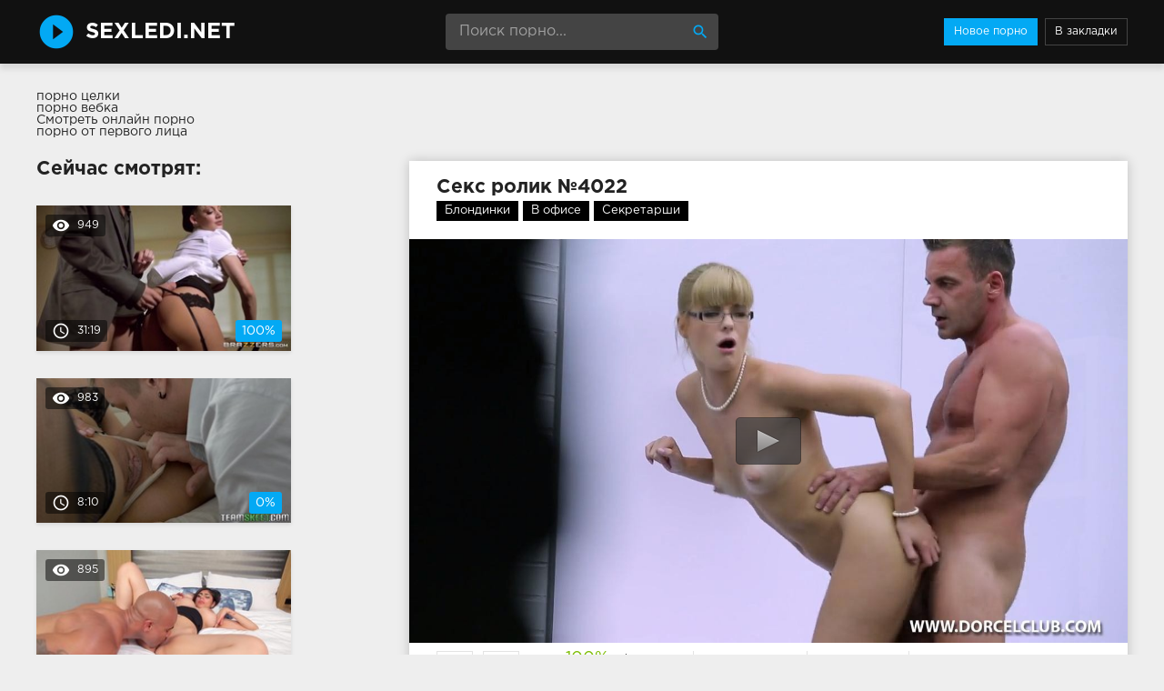

--- FILE ---
content_type: text/html; charset=windows-1251
request_url: http://sexledi.net/4022-video.html
body_size: 7505
content:
<!DOCTYPE html>
<html lang="ru">
<head>
<meta http-equiv="Content-Type" content="text/html; charset=windows-1251" />
<title>Секс ролик №4022 в HD качестве 720p смотреть онлайн</title>
<meta name="description" content="Порно видео #4022 из категорий: Блондинки, В офисе, Секретарши. Продолжительность 33:30 минут. Смотреть онлайн или скачать бесплатно (размер 334.68 MB)" />
<link rel="canonical" href="http://sexledi.net/4022-video.html" />
<meta name="viewport" content="width=device-width, initial-scale=1.0" />
</head>

<body>
<!--LiveInternet counter--><script><!--
new Image().src = "//counter.yadro.ru/hit?r"+
escape(document.referrer)+((typeof(screen)=="undefined")?"":
";s"+screen.width+"*"+screen.height+"*"+(screen.colorDepth?
screen.colorDepth:screen.pixelDepth))+";u"+escape(document.URL)+
";h"+escape(document.title.substring(0,80))+
";"+Math.random();//--></script><!--/LiveInternet-->
<div class="wrap">

		<header class="header">
			<div class="header-in wrap-center fx-row fx-middle">
				<a href="/" class="logo fw700 nowrap">SexLedi.net</a>
				<div class="search-box">
					<form id="quicksearch" method="post">
						<input type="hidden" name="do" value="search" />
						<input type="hidden" name="subaction" value="search" />
						<input id="story" name="story" placeholder="Поиск порно..." type="text" />
						<button type="submit" title="Найти"><span class="mat-icon">search</span></button>
					</form>
				</div>
				<ul class="h-menu">
					<li><a href="/" class="active">Новое порно</a></li>
					<li><a href="javascript:void(0);" onclick="return addFavorite(this);" rel="nofollow"  class="upload_link" title="Добавить в закладки">В закладки</a></li>
				</ul>
				<div class="btn-menu"><span class="mat-icon">menu</span></div>
			</div>
		</header>
		
		<!-- END HEADER -->
			
		<main class="main wrap-center">
		<style>.rekl{padding-bottom:25px}</style>
		<div class="rekl">
			<a href="https://rusoska.com/whole">порно целки</a><br>
			<a href="http://pizdenka.club/veb-kamera/">порно вебка</a><br>
			<a href="https://trahkino.me/">Смотреть онлайн порно</a><br>
			<a href="http://porno-mp4.net/ot-pervogo-lica">порно от первого лица</a><br></div>
			

			
			
			<div class=" clearfix">
				<article class="ignore-select full">
	
	<div class="fcols fx-row">
	
		<div class="fleft">
		
			<h1 class="items-title fw700">Секс ролик №4022</h1>
			
			<div class="full-tags"><a href="http://sexledi.net/blondinki/">Блондинки</a>, <a href="http://sexledi.net/v-ofise/">В офисе</a>, <a href="http://sexledi.net/sekretarshi/">Секретарши</a></div>
			
			<div class="fplayer video-box">
				<script type="text/javascript" src="/player.js"></script>
				<div id="player">Загрузка видео...</div>
				<script type="text/javascript">
				jwplayer("player").setup({
				file: "/video/aHR0cDovL3MwLmJ1Z2FnYWdhLmNvbS80LzUwMDAvNTE4Mi5tcDQ=.mp4",
				streamer: "lighttpd",
				aspectratio: "16:9",
				width: "100%",
				stretching: "fill",
				startparam: "start",
				image: "/thumbs/1280x720/5182.jpg",
				});
				</script>
			</div>
			
			<div class="fmeta clearfix">
			
			<div class="fmeta-rate" id="fmeta-rate-4022">
				<div class="rate-plus" id="pluss-4022" onclick="doRateLD('plus', '4022');"><span class="mat-icon">thumb_up</span></div>
				<div class="rate-minus" id="minuss-4022" onclick="doRateLD('minus', '4022');"><span class="mat-icon">thumb_down</span></div>
				<div class="rate-counts"></div>
				<div class="rate-data"><span id="ratig-layer-4022" class="ignore-select"><span class="ratingtypeplusminus ignore-select ratingplus" >+1</span></span><span id="vote-num-id-4022">1</span></div>
			</div>
			
				<div class="fm-item"><div>Длительность</div>33:30</div>
				<div class="fm-item"><div>Просмотры</div>1 037</div>
				<div class="fm-item"><div>Скачать видео</div><a href="/video/aHR0cDovL3MwLmJ1Z2FnYWdhLmNvbS80LzUwMDAvNTE4Mi5tcDQ=.mp4" rel="nofollow" download>334.68 MB</a></div>
			</div>
		
			<div class="full-comms ignore-select" id="full-comms">
				<div class="comms-title fx-row fx-middle">
					<span>Будьте первым, напишите свой отзыв!</span>
					<div class="add-comm-btn btn">Написать</div>
				</div>
				<form  method="post" name="dle-comments-form" id="dle-comments-form" ><!--noindex-->
<div class="add-comm-form clearfix" id="add-comm-form">
	
		
		<div class="ac-inputs fx-row">
			<input type="text" maxlength="35" name="name" id="name" placeholder="Ваше имя" />
			<!--<input type="text" maxlength="35" name="mail" id="mail" placeholder="Ваш e-mail (необязательно)" />-->
		</div>
		
			
		<div class="ac-textarea"><link rel="stylesheet" href="http://sexledi.net/engine/editor/jscripts/froala/fonts/font-awesome.css">
<link rel="stylesheet" href="http://sexledi.net/engine/editor/jscripts/froala/css/editor.css">
<script type="text/javascript">
	var text_upload = "Загрузка файлов и изображений на сервер";
</script>
<div class="wseditor"><textarea id="comments" name="comments" rows="10" cols="50" class="ajaxwysiwygeditor"></textarea></div></div>
			

			<div class="ac-protect">
				
				
				<div class="form-item clearfix imp">
					<label>Введите код с картинки:</label>
					<div class="form-secur">
						<input type="text" name="sec_code" id="sec_code" placeholder="Впишите код с картинки" maxlength="45" required /><a onclick="reload(); return false;" title="Кликните на изображение чтобы обновить код, если он неразборчив" href="#"><span id="dle-captcha"><img src="/engine/modules/antibot/antibot.php" alt="Кликните на изображение чтобы обновить код, если он неразборчив" width="160" height="80" /></span></a>
					</div>
				</div>
				
				
			</div>


	<div class="ac-submit clearfix">
		<button name="submit" type="submit">Отправить</button>
	</div>
	
</div>
<!--/noindex-->
		<input type="hidden" name="subaction" value="addcomment" />
		<input type="hidden" name="post_id" id="post_id" value="4022" /></form>
				
<div id="dle-ajax-comments"></div>

				<!--dlenavigationcomments-->
			</div>
		
		</div>
		
		<div class="fright">
			<div class="items-title fw700">Сейчас смотрят:</div>
			
				<div class="item">
					<a href="http://sexledi.net/3353-video.html" class="item-link">
						<div class="item-in">
							<div class="item-img img-resp icon-left">
								<img src="/thumbs/278x156/5407.jpg" alt="Секс ролик #3353 — Блондинки, В офисе, В чулках, Мамки, Сперма" />
								<div class="item-meta meta-views"><span class="mat-icon">remove_red_eye</span>949</div>
								<div class="item-meta meta-time"><span class="mat-icon">access_time</span>31:19</div>
								<div class="item-meta meta-rate"><span class="ratingtypeplusminus ignore-select ratingplus" >+1</span><span id="vote-num-id-3353" class="ignore-select">1</span></div>
							</div>
							
						</div>
					</a>
				</div>



				<div class="item">
					<a href="http://sexledi.net/4106-video.html" class="item-link">
						<div class="item-in">
							<div class="item-img img-resp icon-left">
								<img src="/thumbs/278x156/7871.jpg" alt="Секс ролик #4106 — Брюнетки, Минет, Наездницы, Раком, Камшоты, Сперма на лице, Страстное, Гламурное" />
								<div class="item-meta meta-views"><span class="mat-icon">remove_red_eye</span>983</div>
								<div class="item-meta meta-time"><span class="mat-icon">access_time</span>8:10</div>
								<div class="item-meta meta-rate"><span class="ratingtypeplusminus ignore-select ratingzero" >0</span><span id="vote-num-id-4106" class="ignore-select">0</span></div>
							</div>
							
						</div>
					</a>
				</div>



				<div class="item">
					<a href="http://sexledi.net/3661-video.html" class="item-link">
						<div class="item-in">
							<div class="item-img img-resp icon-left">
								<img src="/thumbs/278x156/3221.jpg" alt="Секс ролик #3661 — Большие сиськи, Негры" />
								<div class="item-meta meta-views"><span class="mat-icon">remove_red_eye</span>895</div>
								<div class="item-meta meta-time"><span class="mat-icon">access_time</span>38:43</div>
								<div class="item-meta meta-rate"><span class="ratingtypeplusminus ignore-select ratingzero" >0</span><span id="vote-num-id-3661" class="ignore-select">0</span></div>
							</div>
							
						</div>
					</a>
				</div>



		</div>
		
	</div>
	
	<!-- END FCOLS -->
	
	<div class="items-header">
		<div class="items-title fw700">Похожее порно видео:</div>
	</div>
	<div class="items clearfix">
		
				<div class="item">
					<a href="http://sexledi.net/4407-video.html" class="item-link">
						<div class="item-in">
							<div class="item-img img-resp icon-left">
								<img src="/thumbs/278x156/5565.jpg" alt="Секс ролик #4407 — Анальное, Брюнетки" />
								<div class="item-meta meta-time"><span class="mat-icon">access_time</span>33:39</div>
							</div>
							
						</div>
					</a>
				</div>
				<div class="item">
					<a href="http://sexledi.net/3237-video.html" class="item-link">
						<div class="item-in">
							<div class="item-img img-resp icon-left">
								<img src="/thumbs/278x156/2364.jpg" alt="Секс ролик #3237 — В офисе, В чулках, Секретарши" />
								<div class="item-meta meta-time"><span class="mat-icon">access_time</span>25:06</div>
							</div>
							
						</div>
					</a>
				</div>
				<div class="item">
					<a href="http://sexledi.net/2611-video.html" class="item-link">
						<div class="item-in">
							<div class="item-img img-resp icon-left">
								<img src="/thumbs/278x156/818.jpg" alt="Секс ролик #2611 — Втроем, Групповое" />
								<div class="item-meta meta-time"><span class="mat-icon">access_time</span>9:00</div>
							</div>
							
						</div>
					</a>
				</div>
				<div class="item">
					<a href="http://sexledi.net/2158-video.html" class="item-link">
						<div class="item-in">
							<div class="item-img img-resp icon-left">
								<img src="/thumbs/278x156/6727.jpg" alt="Секс ролик #2158 — Анальное, В чулках, Сперма" />
								<div class="item-meta meta-time"><span class="mat-icon">access_time</span>42:24</div>
							</div>
							
						</div>
					</a>
				</div>
				<div class="item">
					<a href="http://sexledi.net/1890-video.html" class="item-link">
						<div class="item-in">
							<div class="item-img img-resp icon-left">
								<img src="/thumbs/278x156/3846.jpg" alt="Секс ролик #1890 — Блондинки, Большие сиськи, В офисе" />
								<div class="item-meta meta-time"><span class="mat-icon">access_time</span>24:34</div>
							</div>
							
						</div>
					</a>
				</div>
				<div class="item">
					<a href="http://sexledi.net/1666-video.html" class="item-link">
						<div class="item-in">
							<div class="item-img img-resp icon-left">
								<img src="/thumbs/278x156/6705.jpg" alt="Секс ролик #1666 — Блондинки, Большие сиськи, Втроем, Мамки, Сперма" />
								<div class="item-meta meta-time"><span class="mat-icon">access_time</span>32:06</div>
							</div>
							
						</div>
					</a>
				</div>
				<div class="item">
					<a href="http://sexledi.net/1308-video.html" class="item-link">
						<div class="item-in">
							<div class="item-img img-resp icon-left">
								<img src="/thumbs/278x156/2265.jpg" alt="Секс ролик #1308 — Брюнетки" />
								<div class="item-meta meta-time"><span class="mat-icon">access_time</span>23:19</div>
							</div>
							
						</div>
					</a>
				</div>
				<div class="item">
					<a href="http://sexledi.net/1243-video.html" class="item-link">
						<div class="item-in">
							<div class="item-img img-resp icon-left">
								<img src="/thumbs/278x156/4243.jpg" alt="Секс ролик #1243 — Большие сиськи, Брюнетки, Зрелые, Красотки" />
								<div class="item-meta meta-time"><span class="mat-icon">access_time</span>26:41</div>
							</div>
							
						</div>
					</a>
				</div>
				<div class="item">
					<a href="http://sexledi.net/847-video.html" class="item-link">
						<div class="item-in">
							<div class="item-img img-resp icon-left">
								<img src="/thumbs/278x156/3222.jpg" alt="Секс ролик #847 — Секретарши" />
								<div class="item-meta meta-time"><span class="mat-icon">access_time</span>36:55</div>
							</div>
							
						</div>
					</a>
				</div>
				<div class="item">
					<a href="http://sexledi.net/843-video.html" class="item-link">
						<div class="item-in">
							<div class="item-img img-resp icon-left">
								<img src="/thumbs/278x156/3665.jpg" alt="Секс ролик #843 — Большие сиськи, Брюнетки, В офисе, Мамки, Сперма" />
								<div class="item-meta meta-time"><span class="mat-icon">access_time</span>23:22</div>
							</div>
							
						</div>
					</a>
				</div>
				<div class="item">
					<a href="http://sexledi.net/315-video.html" class="item-link">
						<div class="item-in">
							<div class="item-img img-resp icon-left">
								<img src="/thumbs/278x156/3957.jpg" alt="Секс ролик #315 — Анальное, В офисе, В чулках" />
								<div class="item-meta meta-time"><span class="mat-icon">access_time</span>31:02</div>
							</div>
							
						</div>
					</a>
				</div>
				<div class="item">
					<a href="http://sexledi.net/15-video.html" class="item-link">
						<div class="item-in">
							<div class="item-img img-resp icon-left">
								<img src="/thumbs/278x156/3135.jpg" alt="Секс ролик #15 — Анальное, Красотки, Худые" />
								<div class="item-meta meta-time"><span class="mat-icon">access_time</span>23:44</div>
							</div>
							
						</div>
					</a>
				</div>
	</div>
			
</article>
			</div>
			
			
		
		</main>
		
		<!-- END MAIN -->
		
		<nav class="nav">
			<ul class="nav-in wrap-center fx-row">
<li><a href="/aziatskoe/" title="Азиатское порно"><span>Азиатское</span> <span>146</span></a></li>
<li><a href="/analnoe/" title="Анальное порно"><span>Анальное</span> <span>671</span></a></li>
<li><a href="/bdsm/" title="БДСМ порно"><span>БДСМ</span> <span>95</span></a></li>
<li><a href="/blondinki/" title="Порно с блондинками"><span>Блондинки</span> <span>1089</span></a></li>
<li><a href="/bolshie-siski/" title="Порно с большими сиськами"><span>Большие сиськи</span> <span>711</span></a></li>
<li><a href="/bolshie-chleny/" title="Порно с большими членами"><span>Большие члены</span> <span>170</span></a></li>
<li><a href="/bondazh/" title="Бондаж порно"><span>Бондаж</span> <span>33</span></a></li>
<li><a href="/britye-kiski/" title="Порно с бритыми кисками"><span>Бритые киски</span> <span>40</span></a></li>
<li><a href="/bryunetki/" title="Порно с брюнетками"><span>Брюнетки</span> <span>1467</span></a></li>
<li><a href="/v-avto/" title="Порно в авто"><span>В авто</span> <span>32</span></a></li>
<li><a href="/v-vannoy/" title="Порно в ванной"><span>В ванной</span> <span>55</span></a></li>
<li><a href="/v-dva-stvola/" title="Порно в два ствола"><span>В два ствола</span> <span>100</span></a></li>
<li><a href="/v-nizhnem-bele/" title="Порно в нижнем белье"><span>В нижнем белье</span> <span>49</span></a></li>
<li><a href="/v-ofise/" title="Порно в офисе"><span>В офисе</span> <span>197</span></a></li>
<li><a href="/v-chulkah/" title="Порно в чулках"><span>В чулках</span> <span>555</span></a></li>
<li><a href="/vibrator/" title="Порно с вибратором"><span>Вибратор</span> <span>30</span></a></li>
<li><a href="/volosatye-kiski/" title="Порно с волосатыми кисками"><span>Волосатые киски</span> <span>87</span></a></li>
<li><a href="/vtroem/" title="Порно втроем"><span>Втроем</span> <span>383</span></a></li>
<li><a href="/gangbang/" title="Ганг банг порно"><span>Ганг банг</span> <span>29</span></a></li>
<li><a href="/glamurnoe/" title="Гламурное порно"><span>Гламурное</span> <span>25</span></a></li>
<li><a href="/glubokaya-glotka/" title="Порно с глубокой глоткой"><span>Глубокая глотка</span> <span>66</span></a></li>
<li><a href="/gospozha/" title="Госпожа порно"><span>Госпожа</span> <span>22</span></a></li>
<li><a href="/gruboe/" title="Грубое порно"><span>Грубое</span> <span>53</span></a></li>
<li><a href="/gruppovoe/" title="Групповое порно"><span>Групповое</span> <span>344</span></a></li>
<li><a href="/dve-devushki/" title="Порно с двумя девушками"><span>Две девушки</span> <span>27</span></a></li>
<li><a href="/dildo/" title="Порно с дилдо"><span>Дилдо</span> <span>61</span></a></li>
<li><a href="/dominirovanie/" title="Порно с доминированием"><span>Доминирование</span> <span>91</span></a></li>
<li><a href="/drochka/" title="Порно с дрочкой членов"><span>Дрочка</span> <span>106</span></a></li>
<li><a href="/zhmzh/" title="ЖМЖ порно"><span>ЖМЖ</span> <span>22</span></a></li>
<li><a href="/zhestkoe/" title="Жесткое порно"><span>Жесткое</span> <span>100</span></a></li>
<li><a href="/zrelye/" title="Порно зрелых"><span>Зрелые</span> <span>277</span></a></li>
<li><a href="/izmena/" title="Порно с изменой"><span>Измена</span> <span>47</span></a></li>
<li><a href="/incest/" title="Инцест порно"><span>Инцест</span> <span>23</span></a></li>
<li><a href="/kamshoty/" title="Порно камшоты"><span>Камшоты</span> <span>352</span></a></li>
<li><a href="/kasting/" title="Порно кастинг"><span>Кастинг</span> <span>197</span></a></li>
<li><a href="/krasivye-siski/" title="Порно с красивыми сиськами"><span>Красивые сиськи</span> <span>18</span></a></li>
<li><a href="/krasotki/" title="Порно с красотками"><span>Красотки</span> <span>450</span></a></li>
<li><a href="/krupnym-planom/" title="Порно крупным планом"><span>Крупным планом</span> <span>90</span></a></li>
<li><a href="/kukold/" title="Куколд порно"><span>Куколд</span> <span>13</span></a></li>
<li><a href="/kuni/" title="Порно куни"><span>Куни</span> <span>106</span></a></li>
<li><a href="/lateks/" title="Порно в латексе"><span>Латекс</span> <span>47</span></a></li>
<li><a href="/latinki/" title="Порно с латинками"><span>Латинки</span> <span>88</span></a></li>
<li><a href="/lesbiyskoe/" title="Лесбийское порно"><span>Лесбийское</span> <span>344</span></a></li>
<li><a href="/lizhut-yayca/" title="Лижут яйца порно"><span>Лижут яйца</span> <span>34</span></a></li>
<li><a href="/lyubitelskoe/" title="Любительское порно"><span>Любительское</span> <span>466</span></a></li>
<li><a href="/malenkie-siski/" title="Порно с маленькими сиськами"><span>Маленькие сиськи</span> <span>49</span></a></li>
<li><a href="/mamki/" title="Мамки порно"><span>Мамки</span> <span>186</span></a></li>
<li><a href="/massazh/" title="Массаж порно"><span>Массаж</span> <span>161</span></a></li>
<li><a href="/masturbaciya/" title="Порно с мастурбацией"><span>Мастурбация</span> <span>443</span></a></li>
<li><a href="/macheha/" title="Порно мачеха"><span>Мачеха</span> <span>13</span></a></li>
<li><a href="/mezhrassovoe/" title="Межрассовое порно"><span>Межрассовое</span> <span>149</span></a></li>
<li><a href="/milfy/" title="Порно милф"><span>Милфы</span> <span>75</span></a></li>
<li><a href="/minet/" title="Порно с минетом"><span>Минет</span> <span>883</span></a></li>
<li><a href="/molodye/" title="Порно молодых"><span>Молодые</span> <span>1095</span></a></li>
<li><a href="/muzh-i-zhena/" title="Порно с мужем и женой"><span>Муж и жена</span> <span>90</span></a></li>
<li><a href="/mulatki/" title="Порно с мулатками"><span>Мулатки</span> <span>38</span></a></li>
<li><a href="/na-divane/" title="Порно на диване"><span>На диване</span> <span>21</span></a></li>
<li><a href="/na-kablukah/" title="Порно на каблуках"><span>На каблуках</span> <span>31</span></a></li>
<li><a href="/na-krovati/" title="Порно на кровати"><span>На кровати</span> <span>24</span></a></li>
<li><a href="/na-prirode/" title="Порно на природе"><span>На природе</span> <span>172</span></a></li>
<li><a href="/naezdnicy/" title="Порно наездница"><span>Наездницы</span> <span>242</span></a></li>
<li><a href="/naturalnye-siski/" title="Порно с натуральными сиськами"><span>Натуральные сиськи</span> <span>48</span></a></li>
<li><a href="/negrityanki/" title="Порно с негритянками"><span>Негритянки</span> <span>34</span></a></li>
<li><a href="/negry/" title="Порно с неграми"><span>Негры</span> <span>136</span></a></li>
<li><a href="/orgazm/" title="Оргазм порно"><span>Оргазм</span> <span>122</span></a></li>
<li><a href="/orgii/" title="Оргии порно"><span>Оргии</span> <span>67</span></a></li>
<li><a href="/ot-pervogo-lica/" title="Порно от первого лица"><span>От первого лица</span> <span>236</span></a></li>
<li><a href="/pikap/" title="Пикап порно"><span>Пикап</span> <span>50</span></a></li>
<li><a href="/popki/" title="Попки порно"><span>Попки</span> <span>104</span></a></li>
<li><a href="/pocelui/" title="Поцелуи порно"><span>Поцелуи</span> <span>21</span></a></li>
<li><a href="/publichnoe/" title="Публичное порно"><span>Публичное</span> <span>64</span></a></li>
<li><a href="/pyanye/" title="Порно с пьяными"><span>Пьяные</span> <span>26</span></a></li>
<li><a href="/rabyni/" title="Порно с рабынями"><span>Рабыни</span> <span>20</span></a></li>
<li><a href="/rakom/" title="Порно раком"><span>Раком</span> <span>343</span></a></li>
<li><a href="/russkoe/" title="Русское порно"><span>Русское</span> <span>354</span></a></li>
<li><a href="/ryzhie/" title="Порно с рыжими"><span>Рыжие</span> <span>226</span></a></li>
<li><a href="/svingery/" title="Порно со свингерами"><span>Свингеры</span> <span>21</span></a></li>
<li><a href="/svyazyvanie/" title="Порно со связыванием"><span>Связывание</span> <span>25</span></a></li>
<li><a href="/sekretarshi/" title="Порно с секретаршами"><span>Секретарши</span> <span>42</span></a></li>
<li><a href="/seks-igrushki/" title="Порно с секс-игрушками"><span>Секс-игрушки</span> <span>294</span></a></li>
<li><a href="/silikonovye-siski/" title="Порно с силиконовыми сиськами"><span>Силиконовые сиськи</span> <span>21</span></a></li>
<li><a href="/skvirt/" title="Порно со сквиртом"><span>Сквирт</span> <span>15</span></a></li>
<li><a href="/solo/" title="Порно соло"><span>Соло</span> <span>70</span></a></li>
<li><a href="/sperma/" title="Сперма порно"><span>Сперма</span> <span>520</span></a></li>
<li><a href="/sperma-vytekaet/" title="Порно с вытекающей спермой"><span>Сперма вытекает</span> <span>88</span></a></li>
<li><a href="/sperma-na-lice/" title="Порно со спермой на лице"><span>Сперма на лице</span> <span>223</span></a></li>
<li><a href="/spyaschie/" title="Порно со спящими"><span>Спящие</span> <span>48</span></a></li>
<li><a href="/strapon/" title="Порно со страпоном"><span>Страпон</span> <span>51</span></a></li>
<li><a href="/strastnoe/" title="Страстное порно"><span>Страстное</span> <span>78</span></a></li>
<li><a href="/studenty/" title="Порно студентов"><span>Студенты</span> <span>41</span></a></li>
<li><a href="/tatuirovannye/" title="Порно с татуированными"><span>Татуированные</span> <span>51</span></a></li>
<li><a href="/tolstuhi/" title="Порно с толстухами"><span>Толстухи</span> <span>102</span></a></li>
<li><a href="/transvistity/" title="Порно с трансами"><span>Трансвиститы</span> <span>53</span></a></li>
<li><a href="/trusiki/" title="Порно с трусиками"><span>Трусики</span> <span>18</span></a></li>
<li><a href="/fetish/" title="Фетиш порно"><span>Фетиш</span> <span>107</span></a></li>
<li><a href="/fisting/" title="Фистинг порно"><span>Фистинг</span> <span>62</span></a></li>
<li><a href="/hardkor/" title="Хардкор порно"><span>Хардкор</span> <span>190</span></a></li>
<li><a href="/hudye/" title="Порно с худыми девушками"><span>Худые</span> <span>153</span></a></li>
<li><a href="/erotika/" title="Порно с эротикой"><span>Эротика</span> <span>11</span></a></li>
<li><a href="/yaponki/" title="Порно с японками"><span>Японки</span> <span>35</span></a></li>

			</ul>
		</nav>
		
		<!-- END NAV -->
	
</div>

<!-- END WRAP -->

<link href="/templates/Default/style/styles.css" type="text/css" rel="stylesheet" />
<link href="/templates/Default/style/engine.css" type="text/css" rel="stylesheet" />
<script type="text/javascript" src="/engine/classes/js/jquery.js"></script>
<script type="text/javascript" src="/engine/classes/js/jqueryui.js"></script>
<script type="text/javascript" src="/engine/classes/js/dle_js.js"></script>
<script type="text/javascript" src="/engine/editor/jscripts/froala/editor.js"></script>
<script type="text/javascript" src="/engine/editor/jscripts/froala/languages/ru.js"></script>
<link media="screen" href="/engine/editor/css/default.css" type="text/css" rel="stylesheet" />
<script src="/templates/Default/js/libs.js"></script>
<script type="text/javascript">
<!--
var dle_root       = '/';
var dle_admin      = '';
var dle_login_hash = '';
var dle_group      = 5;
var dle_skin       = 'Default';
var dle_wysiwyg    = '1';
var quick_wysiwyg  = '1';
var dle_act_lang   = ["Да", "Нет", "Ввод", "Отмена", "Сохранить", "Удалить", "Загрузка. Пожалуйста, подождите..."];
var menu_short     = 'Быстрое редактирование';
var menu_full      = 'Полное редактирование';
var menu_profile   = 'Просмотр профиля';
var menu_send      = 'Отправить сообщение';
var menu_uedit     = 'Админцентр';
var dle_info       = 'Информация';
var dle_confirm    = 'Подтверждение';
var dle_prompt     = 'Ввод информации';
var dle_req_field  = 'Заполните все необходимые поля';
var dle_del_agree  = 'Вы действительно хотите удалить? Данное действие невозможно будет отменить';
var dle_spam_agree = 'Вы действительно хотите отметить пользователя как спамера? Это приведёт к удалению всех его комментариев';
var dle_complaint  = 'Укажите текст Вашей жалобы для администрации:';
var dle_big_text   = 'Выделен слишком большой участок текста.';
var dle_orfo_title = 'Укажите комментарий для администрации к найденной ошибке на странице';
var dle_p_send     = 'Отправить';
var dle_p_send_ok  = 'Уведомление успешно отправлено';
var dle_save_ok    = 'Изменения успешно сохранены. Обновить страницу?';
var dle_reply_title= 'Ответ на комментарий';
var dle_tree_comm  = '0';
var dle_del_news   = 'Удалить статью';
var allow_dle_delete_news   = false;

jQuery(function($){
	
      $('#comments').froalaEditor({
        dle_root: dle_root,
        dle_upload_area : "comments",
        dle_upload_user : "",
        dle_upload_news : "0",
        width: '100%',
        height: '220',
        language: 'ru',
		placeholderText: '',
        enter: $.FroalaEditor.ENTER_BR,
        toolbarSticky: false,
        theme: 'gray',
        linkAlwaysNoFollow: false,
        linkInsertButtons: ['linkBack'],
        linkList:[],
        linkAutoPrefix: '',
        linkStyles: {
          'fr-strong': 'Bold',
          'fr-text-red': 'Red',
          'fr-text-blue': 'Blue',
          'fr-text-green': 'Green'
        },
        linkText: true,
		htmlAllowedTags: ['div', 'span', 'p', 'br', 'strong', 'em', 'ul', 'li', 'ol', 'b', 'u', 'i', 's', 'a', 'img'],
		htmlAllowedAttrs: ['class', 'href', 'alt', 'src', 'style', 'target'],
		pastePlain: true,
        imageInsertButtons: ['imageBack', '|', 'imageByURL'],
        imagePaste: false,
        imageStyles: {
          'fr-bordered': 'Borders',
          'fr-rounded': 'Rounded',
          'fr-padded': 'Padded',
          'fr-shadows': 'Shadows',
        },
		
        toolbarButtonsXS: ['bold', 'italic', 'underline', 'strikeThrough', '|', 'align', 'formatOL', 'formatUL', '|', 'insertLink', 'dleleech', 'emoticons', '|', 'dlehide', 'dlequote', 'dlespoiler'],

        toolbarButtonsSM: ['bold', 'italic', 'underline', 'strikeThrough', '|', 'align', 'formatOL', 'formatUL', '|', 'insertLink', 'dleleech', 'emoticons', '|', 'dlehide', 'dlequote', 'dlespoiler'],

        toolbarButtonsMD: ['bold', 'italic', 'underline', 'strikeThrough', '|', 'align', 'formatOL', 'formatUL', '|', 'insertLink', 'dleleech', 'emoticons', '|', 'dlehide', 'dlequote', 'dlespoiler'],

        toolbarButtons: ['bold', 'italic', 'underline', 'strikeThrough', '|', 'align', 'formatOL', 'formatUL', '|', 'insertLink', 'dleleech', 'emoticons', '|', 'dlehide', 'dlequote', 'dlespoiler']

      });

$('#dle-comments-form').submit(function() {
	doAddComments();
	return false;
});
});
//-->
</script>

<script defer src="https://static.cloudflareinsights.com/beacon.min.js/vcd15cbe7772f49c399c6a5babf22c1241717689176015" integrity="sha512-ZpsOmlRQV6y907TI0dKBHq9Md29nnaEIPlkf84rnaERnq6zvWvPUqr2ft8M1aS28oN72PdrCzSjY4U6VaAw1EQ==" data-cf-beacon='{"version":"2024.11.0","token":"ca10b285f10a4155bc6e1abcade1e4fe","r":1,"server_timing":{"name":{"cfCacheStatus":true,"cfEdge":true,"cfExtPri":true,"cfL4":true,"cfOrigin":true,"cfSpeedBrain":true},"location_startswith":null}}' crossorigin="anonymous"></script>
</body>
</html>
